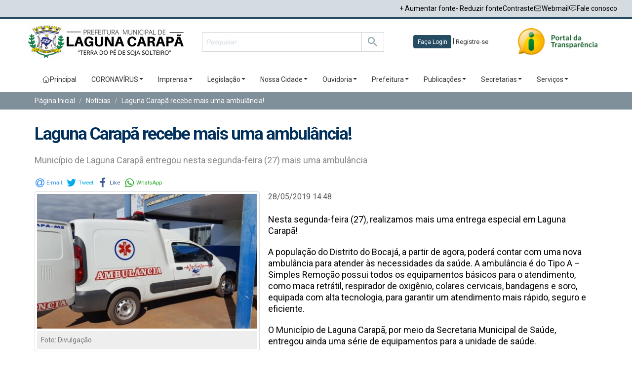

--- FILE ---
content_type: text/html; charset=UTF-8
request_url: https://lagunacarapa.ms.gov.br/noticia/laguna-carapa-recebe-mais-uma-ambulancia
body_size: 30048
content:
<!DOCTYPE html>
<html>

<head>
    <meta http-equiv="Content-Type" content="text/html; charset=utf-8">

    <meta name="viewport" content="width=device-width, initial-scale=1, shrink-to-fit=no" />
    <!-- Favicon -->
    <link rel="apple-touch-icon" sizes="180x180" href="/favicon/apple-touch-icon.png">
    <link rel="icon" type="image/png" sizes="32x32" href="/favicon/favicon-32x32.png">
    <link rel="icon" type="image/png" sizes="16x16" href="/favicon/favicon-16x16.png">
    <link rel="manifest" href="/favicon/site.webmanifest">

    <link href="https://stackpath.bootstrapcdn.com/font-awesome/4.7.0/css/font-awesome.min.css" rel="stylesheet"
        integrity="sha384-wvfXpqpZZVQGK6TAh5PVlGOfQNHSoD2xbE+QkPxCAFlNEevoEH3Sl0sibVcOQVnN" crossorigin="anonymous">
    <meta name="msapplication-TileColor" content="#da532c">
    <meta name="theme-color" content="#ffffff">

    <link href="https://fonts.googleapis.com/css?family=Roboto:300,400,500,700&display=swap" rel="stylesheet">
    <title> Laguna Carap&atilde; recebe mais uma ambul&acirc;ncia!
            </title>

    <!-- JQUERY UI -->
    <link rel="stylesheet" href="/front/js/jquery-ui-1.12.1.custom/jquery-ui.theme.min.css" />

    <!-- Set Default CSS -->
    
    <!-- Bootstrap -->
    <link href="/front/css/bootstrap.min.css" rel="stylesheet">
    <!-- <link rel="stylesheet" href="https://maxcdn.bootstrapcdn.com/bootstrap/4.0.0/css/bootstrap.min.css"
  integrity="sha384-Gn5384xqQ1aoWXA+058RXPxPg6fy4IWvTNh0E263XmFcJlSAwiGgFAW/dAiS6JXm" crossorigin="anonymous" /> -->

    <!-- Bootstrap extra 5 colunas -->
    
    <!-- Hover -->
    
    <!-- Fancybox -->
    <link href="/front/js/fancybox/jquery.fancybox.css" rel="stylesheet">

    <!-- OwlCarousel2-2.2.1 -->
    <link href="/front/js/owl-carousel-2-3-4/assets/owl.carousel.min.css" rel="stylesheet" />
    <link href="/front/js/owl-carousel-2-3-4/assets/owl.theme.default.min.css" rel="stylesheet" />

    <!-- Slick-1.6.0 -->
        
    <!-- Animate -->
    
    <!-- Site -->
    <link href="/front/css/site.css" rel="stylesheet">
    <link rel="stylesheet" href="/cmdds/fixes.css" />
    <link href="/cmdds/styles.css" rel="stylesheet">

    <!-- Responsive -->
    
    <!-- Jquery -->
    <script src="/front/js/jquery.min.js"></script>

    <link rel="stylesheet" href="/front/css/contraste.css">

            <meta property="og:site_name" content="Prefeitura de Laguna Carap&atilde;-MS" />
        <meta property="og:image" content="http://lagunacarapa.ms.gov.br/uploads/notices/169/1559065905.jpg" />
        <meta property="og:type" content="article" />
        <meta property="og:image:width" content="960" />
        <meta property="og:image:height" content="960" />
        <meta property="og:url" content="http://lagunacarapa.ms.gov.br/noticia/laguna-carapa-recebe-mais-uma-ambulancia" />
        <meta property="og:title" content="Laguna Carap&atilde; recebe mais uma ambul&acirc;ncia!" />
        <meta property="og:description" content="Munic&iacute;pio de Laguna Carap&atilde; entregou nesta segunda-feira (27) mais uma ambul&acirc;ncia" />
    
</head>

<body>
    <div id="fb-root"></div>
    <script>
        (function(d, s, id) {
            var js, fjs = d.getElementsByTagName(s)[0];
            if (d.getElementById(id)) return;
            js = d.createElement(s);
            js.id = id;
            js.src = "//connect.facebook.net/pt_BR/sdk.js#xfbml=1&version=v2.9";
            fjs.parentNode.insertBefore(js, fjs);
        }(document, 'script', 'facebook-jssdk'));
    </script>
    <!-- header -->
    <header>
        <div class="blt-super-top">
            <a href="javascript:void(0)" onclick="aumentarFonte()">
                <div
                    style="display: flex; justify-content: center; justify-items: center; gap: 4px; align-items: center">
                    <span>+ Aumentar fonte</span>
                </div>
            </a>
            <a href="javascript:void(0)" onclick="diminuirFonte()">
                <div
                    style="display: flex; justify-content: center; justify-items: center; gap: 4px; align-items: center">
                    <span>- Reduzir fonte</span>
                </div>
            </a>
            <a href="javascript:void(0)" onclick="window.toggleContrast()">
                <div
                    style="display: flex; justify-content: center; justify-items: center; gap: 4px; align-items: center">
                    <span>Contraste</span>
                </div>
            </a>
            <a href="/webmail">
                <div
                    style="display: flex; justify-content: center; justify-items: center; gap: 4px; align-items: center">
                    <svg xmlns="http://www.w3.org/2000/svg" fill="none" viewBox="0 0 24 24" stroke-width="1.5"
                        stroke="currentColor" class="" style="height: 16px;">
                        <path stroke-linecap="round" stroke-linejoin="round"
                            d="M21.75 6.75v10.5a2.25 2.25 0 01-2.25 2.25h-15a2.25 2.25 0 01-2.25-2.25V6.75m19.5 0A2.25 2.25 0 0019.5 4.5h-15a2.25 2.25 0 00-2.25 2.25m19.5 0v.243a2.25 2.25 0 01-1.07 1.916l-7.5 4.615a2.25 2.25 0 01-2.36 0L3.32 8.91a2.25 2.25 0 01-1.07-1.916V6.75" />
                    </svg>
                    <span>Webmail</span>
                </div>
            </a>
            <a href="/contato">
                <div
                    style="display: flex; justify-content: center; justify-items: center; gap: 4px; align-items: center">
                    <svg xmlns="http://www.w3.org/2000/svg" fill="none" viewBox="0 0 24 24" stroke-width="1.5"
                        stroke="currentColor" class="" style="height: 16px;">
                        <path stroke-linecap="round" stroke-linejoin="round"
                            d="M7.5 8.25h9m-9 3H12m-9.75 1.51c0 1.6 1.123 2.994 2.707 3.227 1.129.166 2.27.293 3.423.379.35.026.67.21.865.501L12 21l2.755-4.133a1.14 1.14 0 01.865-.501 48.172 48.172 0 003.423-.379c1.584-.233 2.707-1.626 2.707-3.228V6.741c0-1.602-1.123-2.995-2.707-3.228A48.394 48.394 0 0012 3c-2.392 0-4.744.175-7.043.513C3.373 3.746 2.25 5.14 2.25 6.741v6.018z" />
                    </svg>
                    <span>Fale conosco</span>
                </div>
            </a>
        </div>
        <div class="container-fluid">
            <div class="container">
                <section class="section-header">
                    <div class="header row mt-3 mb-4">
                        <div class="col-xs-12 col-sm-12 col-lg-4 pl-lg-0 logo">
                            <a href="/"><img src="/cmdds/assets/images/logo.png"
                                    alt="Câmara Municipal de Dourados"></a>
                        </div>
                        <div class="col-xs-12 col-sm-12 col-lg-5 pr-lg-0 text-right col-xs-10 pull-right">
                            <form action="/findSite" method="post" class="search-form">
                                <input type="hidden" name="_token" value="43MArN3n1jBKwNuVuTrDgOy2OZRRd9QnC0xPK35A">
                                <input type="text" name="s" placeholder="Pesquisar">
                                <button class="btn">
                                    <ion-icon name="search" class="search"></ion-icon>
                                </button>
                            </form>
                        </div>
                        <div class="col-xs-12 col-sm-12 col-lg-3 px-lg-0 d-inline-block text-center user-access">
                                                            <div class="user-logged-out">
                                    <a class="btn transition-fx" href="/loginUser">Faça Login</a>
                                    <span>|</span>
                                    <a class="register transition-fx" href="/novoUsuário">
                                        <span>Registre-se</span>
                                    </a>
                                </div>
                                                    </div>
                        <div class="col-xs-12 col-sm-12 col-lg-2 pr-lg-0 text-right col-xs-10 pull-right">
                            <a href="https://transparencia.betha.cloud/#/Qamj9G2f8WhljKQKjl9BnQ==">
                                <img src="/logo-transp.png" alt="" style="height: 55px">
                            </a>
                        </div>
                    </div>
                </section>
            </div>
        </div>
        <div class="container-fluid">
            <section class="">
                <div class="">
                    <nav class="navbar">
                        <div class="container">
                            <!-- Brand and toggle get grouped for better mobile display -->
                            <div class="navbar-header">
                                <button type="button" class="navbar-toggle collapsed" data-toggle="collapse"
                                    data-target="#navbar-collapse">
                                    <span class="sr-only">Toggle navigation</span>
                                    <span class="icon-bar"></span>
                                    <span class="icon-bar"></span>
                                    <span class="icon-bar"></span>
                                </button>
                            </div>

                            <!-- Collect the nav links, forms, and other content for toggling -->
                            <div class="collapse navbar-collapse" id="navbar-collapse">
                                <ul class="nav navbar-nav">
                                    <li>
                                        <a href="/">
                                            <div
                                                style="display: flex; justify-content: center; justify-items: center; gap: 4px; align-items: center">
                                                <svg xmlns="http://www.w3.org/2000/svg" fill="none"
                                                    viewBox="0 0 24 24" stroke-width="1.5" stroke="currentColor"
                                                    class="" style="height: 16px;">
                                                    <path stroke-linecap="round" stroke-linejoin="round"
                                                        d="M2.25 12l8.954-8.955c.44-.439 1.152-.439 1.591 0L21.75 12M4.5 9.75v10.125c0 .621.504 1.125 1.125 1.125H9.75v-4.875c0-.621.504-1.125 1.125-1.125h2.25c.621 0 1.125.504 1.125 1.125V21h4.125c.621 0 1.125-.504 1.125-1.125V9.75M8.25 21h8.25" />
                                                </svg>
                                                <span>Principal</span>
                                            </div>
                                        </a>
                                    </li>
                                                                            <li class="dropdown"><a href="javascript:void(0);" class="dropdown-toggle" data-toggle="dropdown" role="button" aria-expanded="false"> CORONAVÍRUS<span
        class="caret"></a><ul class="dropdown-menu" role="menu"><li><a href="/pagina/35">COMPRAS EMERGENCIAIS COVID-19</a></li><li><a href="/pagina/42">DECRETOS COVID-19</a></li><li><a href="/pagina/43">PORTARIAS COVID-19</a></li><li><a href="/pagina/44">RECEITAS / DESPESAS COVID-19</a></li><li><a href="/pagina/38">RELAÇÃO DE VACINADOS COVID-19</a></li><li><a href="https://transparencia.betha.cloud/#/Qamj9G2f8WhljKQKjl9BnQ==/consultas/35937" target="_blank">TRANSPARÊNCIA COVID-19</a></li></ul></li>
                                                                            <li class="dropdown"><a href="javascript:void(0);" class="dropdown-toggle" data-toggle="dropdown" role="button" aria-expanded="false"> Imprensa<span
        class="caret"></a><ul class="dropdown-menu" role="menu"><li><a href="/galeria">Galeria de Fotos</a></li><li><a href="/noticias">Noticias</a></li><li><a href="https://www.lagunacarapa.ms.gov.br/tv-camara">Vídeos</a></li></ul></li>
                                                                            <li class="dropdown"><a href="javascript:void(0);" class="dropdown-toggle" data-toggle="dropdown" role="button" aria-expanded="false"> Legislação<span
        class="caret"></a><ul class="dropdown-menu" role="menu"><li><a href="https://lagunacarapa.ms.gov.br/publicacoes/codigo-tributario">Código Tributário</a></li><li><a href="http://www.tce.ms.gov.br/portal-services/files/arquivo/nome/13/eb70da16c957427669ea4cc0c428a3fa.pdf" target="_blank">Constituição Estadual</a></li><li><a href="https://lagunacarapa.ms.gov.br/publicacoes/decretos-municipais">Decretos Municipais</a></li><li><a href="/pagina/32">Legislação Federal </a></li><li><a href="https://lagunacarapa.ms.gov.br/publicacoes/lei-organica">Lei Orgânica</a></li><li><a href="https://lagunacarapa.ms.gov.br/publicacoes/leis-complementares">Leis Complementares</a></li><li><a href="https://lagunacarapa.ms.gov.br/publicacoes/leis-ordinarias">Leis Ordinárias</a></li><li><a href="https://lagunacarapa.ms.gov.br/publicacoes/resolucoes">Resoluções</a></li></ul></li>
                                                                            <li class="dropdown"><a href="javascript:void(0);" class="dropdown-toggle" data-toggle="dropdown" role="button" aria-expanded="false"> Nossa Cidade<span
        class="caret"></a><ul class="dropdown-menu" role="menu"><li><a href="/pagina/7">Bandeira e Brasão</a></li><li><a href="/pagina/9">Como chegar</a></li><li><a href="/pagina/1">Conheça o Município</a></li><li><a href="/pagina/6">Hino do Munícipio</a></li><li><a href="/pagina/8">Localização e Geografia</a></li></ul></li>
                                                                            <li class="dropdown"><a href="javascript:void(0);" class="dropdown-toggle" data-toggle="dropdown" role="button" aria-expanded="false"> Ouvidoria<span
        class="caret"></a><ul class="dropdown-menu" role="menu"><li><a href="https://transparencia.betha.cloud/#/Qamj9G2f8WhljKQKjl9BnQ==/acesso-informacao/solicitacao-acesso-informacao">Ouvidoria</a></li></ul></li>
                                                                            <li class="dropdown"><a href="javascript:void(0);" class="dropdown-toggle" data-toggle="dropdown" role="button" aria-expanded="false"> Prefeitura<span
        class="caret"></a><ul class="dropdown-menu" role="menu"><li><a href="/pagina/10">Conheça a Prefeitura</a></li><li><a href="https://lagunacarapa.ms.gov.br/publicacoes/informativos">Informativos Municipais</a></li><li><a href="/pagina/11">O Prefeito</a></li></ul></li>
                                                                            <li class="dropdown"><a href="javascript:void(0);" class="dropdown-toggle" data-toggle="dropdown" role="button" aria-expanded="false"> Publicações<span
        class="caret"></a><ul class="dropdown-menu" role="menu"><li><a href="https://lagunacarapa.ms.gov.br/publicacoes/concursos">Concurso Público</a></li><li><a href="https://transparencia.betha.cloud/#/Qamj9G2f8WhljKQKjl9BnQ==/consultas/35947" target="_blank">Contratos</a></li><li><a href="https://transparencia.betha.cloud/#/Qamj9G2f8WhljKQKjl9BnQ==/consultas/36083" target="_blank">Convênios</a></li><li><a href="http://www.diariooficialms.com.br" target="_blank">Diário Oficial</a></li><li><a href="https://lagunacarapa.ms.gov.br/publicacoes/intencao-de-registro-de-precos-irp">Intenção de Registro de Preços - IRP</a></li><li><a href="https://transparencia.betha.cloud/#/Qamj9G2f8WhljKQKjl9BnQ==/consultas/35948" target="_blank">Licitações</a></li><li><a href="/pagina/73">LOGOMARCA OFICIAL</a></li><li><a href="https://docs.google.com/spreadsheets/u/1/d/e/2PACX-1vQm6v4ox5hTT0v7Uz2tt8BJJWQE2b1CT30xPvv2RmtosrU32IXbOY8tTqtEoS31RBZP27vOkIVNeTJz/pubhtml?gid=1455008194&single=true">Normativos de regulamentação da NLL</a></li><li><a href="/pagina/63">Plano de Contratações Anual - PCA</a></li><li><a href="https://lagunacarapa.ms.gov.br/publicacoes/processos-seletivos">Processos Seletivos</a></li></ul></li>
                                                                            <li class="dropdown"><a href="javascript:void(0);" class="dropdown-toggle" data-toggle="dropdown" role="button" aria-expanded="false"> Secretarias<span
        class="caret"></a><ul class="dropdown-menu" role="menu"><li><a href="https://lagunacarapa.ms.gov.br/gabinete/controle-interno">Controle Interno</a></li><li><a href="https://lagunacarapa.ms.gov.br/gabinete/gabinete-do-prefeito">Gabinete do Prefeito</a></li><li><a href="https://lagunacarapa.ms.gov.br/gabinete/secretaria-municipal-de-administracao">Secretaria Municipal de Administração</a></li><li><a href="https://lagunacarapa.ms.gov.br/gabinete/secretaria-municipal-de-agricultura-e-meio-ambiente">Secretaria Municipal de Agricultura e Meio Ambiente</a></li><li><a href="https://lagunacarapa.ms.gov.br/gabinete/secretaria-municipal-de-assistencia-social">Secretaria Municipal de Assistência Social</a></li><li><a href="https://lagunacarapa.ms.gov.br/gabinete/secretaria-municipal-de-educacao">Secretaria Municipal de Educação</a></li><li><a href="https://lagunacarapa.ms.gov.br/gabinete/secretaria-municipal-de-esportes-cultura-e-lazer">Secretaria Municipal de Esportes, Cultura e Lazer</a></li><li><a href="https://lagunacarapa.ms.gov.br/gabinete/secretaria-municipal-de-financas">Secretaria Municipal de Finanças</a></li><li><a href="https://lagunacarapa.ms.gov.br/gabinete/secretaria-municipal-de-infraestrutura">Secretaria Municipal de Infraestrutura</a></li><li><a href="https://lagunacarapa.ms.gov.br/gabinete/secretaria-municipal-de-saude">Secretaria Municipal de Saúde</a></li></ul></li>
                                                                            <li class="dropdown"><a href="javascript:void(0);" class="dropdown-toggle" data-toggle="dropdown" role="button" aria-expanded="false"> Serviços<span
        class="caret"></a><ul class="dropdown-menu" role="menu"><li><a href="/pagina/31">Certidões</a></li><li><a href="/pagina/61">Cotação Eletrônica (Licitação)</a></li><li><a href="https://laguna.cidades.geo.br/" target="_blank">Georreferenciamento</a></li><li><a href="https://minhafolha.betha.cloud/">Minha Folha (Holerite Online)</a></li><li><a href="https://e-gov.betha.com.br/e-nota/login.faces?lastUrl=/selecaodemodulo.faces" target="_blank">Nota Fiscal Eletrônica</a></li><li><a href="/pagina/62">Serviços Online</a></li><li><a href="https://consulta-execucoes.plataforma.betha.cloud/" target="_blank">Validador de documentos</a></li></ul></li>
                                                                    </ul>
                            </div><!-- /.navbar-collapse -->
                        </div><!-- /.container-fluid -->
                    </nav>
            </section>
        </div>
    </header>
    <!-- Content -->
    <div id="content">
        
    <link type="text/css" rel="stylesheet" href="https://cdn.jsdelivr.net/jquery.jssocials/1.4.0/jssocials.css" />
    <link type="text/css" rel="stylesheet" href="https://cdn.jsdelivr.net/jquery.jssocials/1.4.0/jssocials-theme-minima.css" />
    <script type="text/javascript" src="https://cdn.jsdelivr.net/jquery.jssocials/1.4.0/jssocials.min.js"></script>

    <!-- SINGLE NOTICIA -->
    <section class="singleNoticia">
        <nav class="container-fluid fluid-breadcrumb" aria-label="breadcrumb">
            <div class="container">
                <div class="row">
                    <ol class="breadcrumb">
                        <li class="breadcrumb-item"><a href="/">Página Inicial</a></li>
                        <li class="breadcrumb-item"><a href="/noticias">Notícias</a></li>
                        <li class="breadcrumb-item active">Laguna Carap&atilde; recebe mais uma ambul&acirc;ncia!</li>
                    </ol>
                </div>
            </div>
        </nav>
        <div id="print" class="container">
            <!-- noticia-container -->
            <div class="noticia-container">
                <div class="noticia-titulo">Laguna Carap&atilde; recebe mais uma ambul&acirc;ncia!</div>
                <div class="noticia-subtitulo">Munic&iacute;pio de Laguna Carap&atilde; entregou nesta segunda-feira (27) mais uma ambul&acirc;ncia</div>

                <div class="noticia-btnss">
                                        <div class="cc">
                        <div id="share"></div>
                    </div>
                </div>
                                <div class="noticia-image thumbnail" data-aos="flip-left" style="float: left;  margin-right: 1.5% ">
                    <a class="fancybox" rel='group1' data-type="image" href="/uploads/notices/169/1559065905.jpg" title="">
                        <img src="/uploads/notices/169/notice_detail_1559065905.jpg" alt="" class="img-responsive"></a>
                        <!-- <div class="imagedetail transition-fx" style="background-image: url('/uploads/notices/169/default_1559065905.jpg')"></div> -->
                                          <div class="legenda">
                                                                               Foto: Divulga&ccedil;&atilde;o                       </div>
                                    </div>
                                <!-- noticia-lado -->
                <div class="noticia-lado" data-aos="fade-up">
                    <div class="noticia-data ">28/05/2019 14:48</div>
                </div>

                <div class="noticia-conteudo" data-aos="fade-up">
                    <p>Nesta segunda-feira (27), realizamos mais uma entrega especial em Laguna Carap&atilde;!</p>

<p>A popula&ccedil;&atilde;o do Distrito do Bocaj&aacute;, a partir de agora, poder&aacute; contar com uma nova ambul&acirc;ncia para atender &agrave;s necessidades da sa&uacute;de. A ambul&acirc;ncia &eacute; do Tipo A &ndash; Simples Remo&ccedil;&atilde;o possui todos os equipamentos b&aacute;sicos para o atendimento, como maca retr&aacute;til, respirador de oxig&ecirc;nio, colares cervicais, bandagens e soro, equipada com alta tecnologia, para garantir um atendimento mais r&aacute;pido, seguro e eficiente.</p>

<p>O Munic&iacute;pio de Laguna Carap&atilde;, por meio da Secretaria Municipal de Sa&uacute;de, entregou ainda&nbsp;uma s&eacute;rie de equipamentos para a unidade de sa&uacute;de.</p>

<p>A aquisi&ccedil;&atilde;o da ambul&acirc;ncia foi poss&iacute;vel&nbsp;por meio de emenda federal do ent&atilde;o deputado Carlos Marun. J&aacute; os equipamentos foram adquiridos com recursos pr&oacute;prios. As entregas s&atilde;o parte da pol&iacute;tica p&uacute;blica de melhoria no atendimento &agrave; sa&uacute;de.</p>

<p>A ambul&acirc;ncia atender&aacute; a popula&ccedil;&atilde;o do Bocaj&aacute; e Bom Fim de forma integrada, r&aacute;pida e segura, agilizando o atendimento e salvando vidas.</p>

<p>Esta ambul&acirc;ncia soma-se a outras a&ccedil;&otilde;es que o Munic&iacute;pio de Laguna Carap&atilde; vem realizando na sa&uacute;de e nos demais setores p&uacute;blicos do munic&iacute;pio.</p>

                </div>
                <!-- noticia-fonte -->

                                  <!-- galeriaFotos [owl-carousel] -->
                  <div class="owl-carousel" id="galeriaFotos" data-aos="fade-left" >
                                        </div>
                
                <div class="noticia-fonte">
						<span>
							Texto/Fonte: <b>Assessoria de Imprensa</b>
						</span>
                </div>
            </div>
        </div>
    </section>
    <script src="/front/js/owl-carousel-2-3-4/owl.carousel.min.js"></script>

    <script>

        $(document).ready(function() {
            $("#share").jsSocials({
                shares: ["email", "twitter", "facebook", "whatsapp"]
            });

            $('.fancybox').fancybox({
                helpers : {
                    title: { type: 'inside'}
                   },
            });

            if($("#galeriaFotos").length) {
                $("#galeriaFotos").owlCarousel({
                    items:1,
                    autoplay:true,
                    autoplayTimeout:3500,
                    smartSpeed:1000,
                    nav: true ,
                    margin: 10,
                    navText : [    "<img src='/front/img/icons/left.png' />",    "<img src='/front/img/icons/right.png' />"]
                });
            }

        });
    </script>



    </div>
    <!-- Footer -->
    <div class="container-fluid section-footer py-4" style="border-top: 3px solid #5a6a73;">
        <div class="container">
            <div class="row">
                <div class="col-md-4 col-xs-12 logo-camara">
                    <img src="/cmdds/assets/images/logo.png" alt="Logo Câmara Municipal de Dourados"
                        class="img-responsive">
                </div>
                <div class="col-lg-3 col-md-3 col-xs-12 text-left hours">
                    <h4 class="title">Horário Atendimento</h4>
                    <h5 class="subtitle">Seg-Sex: <br>7h às 11h - 13h às 17h</h5>
                    <h4 class="title">Endereço</h4>
                    <h5 class="subtitle">
                        Av. Erva Mate, 650
                        <br />
                        Centro - LAGUNA CARAPA/MS
                        <br />
                        79920-000
                    </h5>
                </div>
                <div class="col-xs-12 col-lg-4 contact">
                    <h4 class="title">Telefone:</h4>
                    <h5 class="subtitle">(67) 3438-1202</h5>
                    <h4 class="title">E-mail:</h4>
                    <h5 class="subtitle">gabinete@lagunacarapa.ms.gov.br </h5>
                </div>
            </div>
        </div>
    </div>

    <footer class="container-fluid footer">
        <div class="container">
            <div class="row">
                <div class="col-12 footer-content">
                    <h5>© 2026 Prefeitura de Laguna Carap&atilde;-MS. Todos os direitos reservados.</h5>
                    <a id="blit-logo" href="https://blitsoft.com.br/" target="_blank" title="Blit Softwares">
                        <img src="/cmdds/assets/images/blit-logo.png" alt="Logo Blit Softwares">
                    </a>
                </div>
            </div>
        </div>
    </footer>

    <!-- Jquery UI -->
    <script src="/front/js/jquery-ui-1.12.1.custom/jquery-ui.min.js"></script>

    <!-- Bootstrap -->
    <script src="/front/js/bootstrap.min.js"></script>
    <!-- <script src="https://maxcdn.bootstrapcdn.com/bootstrap/4.0.0/js/bootstrap.min.js"
        integrity="sha384-JZR6Spejh4U02d8jOt6vLEHfe/JQGiRRSQQxSfFWpi1MquVdAyjUar5+76PVCmYl" crossorigin="anonymous">
    </script> -->

    <!-- Slick-1.6.0 -->
    <script src="/front/js/slick-1.6.0/slick/slick.min.js" />

    <!-- Fancybox -->

    <!-- Site -->
    <script src="/front/js/site.js"></script>
    <script src="https://unpkg.com/ionicons@4.5.10-0/dist/ionicons.js"></script>
    <script src="/cmdds/scripts.js"></script>

    <script src="/cmdds/newsletter.js"></script>
    <script src="/front/js/fancybox/jquery.fancybox.js"></script>
    <script src="/assets/plugins/mask/jquery.mask.js"></script>
    <script src="/front/js/contraste.js"></script>
    <script src="/blit/scripts.js"></script>

    <script type="text/javascript">
        $('.carousel').carousel({
            interval: 7000
        });
    </script>


    
    <script>
        $(document).ready(function() {
            var SPMaskBehavior = function(val) {
                    return val.replace(/\D/g, '').length === 11 ? '(00) 00000-0000' : '(00) 0000-00009';
                },
                spOptions = {
                    onKeyPress: function(val, e, field, options) {
                        field.mask(SPMaskBehavior.apply({}, arguments), options);
                    }
                };
            $('.phone').mask(SPMaskBehavior, spOptions);

            if ($(".slides").length) {
                $('.slides').slick({
                    autoplay: true,
                    arrows: false,
                    slidesToShow: 1,
                    slidesToScroll: 1
                });
            }
            // if($("#jsSlideSingle").length) { $('#jsSlideSingle').slick({autoplay:true, arrows:false, dots:true }); }
            /* #jsAgenda script carrousel */

            /* Automatic open submenu do menu */
            $("ul.nav li").hover(function() {
                    if ($(window).width() > 767) {
                        $(this).children("ul").stop().fadeIn("slow");
                    }
                },
                function() {
                    if ($(window).width() > 767) {
                        $(this).children("ul").stop().fadeOut("slow");
                    }
                });

            if ($("#jsAgenda").length) {
                $('#jsAgenda').slick({
                    autoplay: false,
                    arrows: true,
                    dots: false,
                    infinite: true,
                    slidesToShow: 4,
                    slidesToScroll: 4,
                    responsive: [{
                            breakpoint: 991,
                            settings: {
                                slidesToShow: 2,
                                slidesToScroll: 2
                            }
                        },
                        {
                            breakpoint: 400,
                            settings: {
                                slidesToShow: 1,
                                slidesToScroll: 1
                            }
                        }
                    ]
                });
            }

            var find = function() {
                field = $('#find_place');
            }
        });
    </script>
</body>

</html>


--- FILE ---
content_type: text/javascript
request_url: https://lagunacarapa.ms.gov.br/blit/scripts.js
body_size: 665
content:
function aumentarFonte() {
    const elementos = document.querySelectorAll('*');
    elementos.forEach(function (elemento) {
        let tamanhoFonte = window.getComputedStyle(elemento).fontSize;
        tamanhoFonte = parseFloat(tamanhoFonte.slice(0, -2));
        elemento.style.fontSize = (tamanhoFonte + 0.5) + 'px';
    });
}

function diminuirFonte() {
    const elementos = document.querySelectorAll('*');
    elementos.forEach(function (elemento) {
        let tamanhoFonte = window.getComputedStyle(elemento).fontSize;
        tamanhoFonte = parseFloat(tamanhoFonte.slice(0, -2));
        elemento.style.fontSize = (tamanhoFonte - 0.5) + 'px';
    });
}




--- FILE ---
content_type: text/javascript
request_url: https://lagunacarapa.ms.gov.br/assets/plugins/mask/jquery.mask.js
body_size: 10073
content:
 /**
 * jquery.mask.js
 * @version: v1.5.4
 * @author: Igor Escobar
 *
 * Created by Igor Escobar on 2012-03-10. Please report any bug at http://blog.igorescobar.com
 *
 * Copyright (c) 2012 Igor Escobar http://blog.igorescobar.com
 *
 * The MIT License (http://www.opensource.org/licenses/mit-license.php)
 *
 * Permission is hereby granted, free of charge, to any person
 * obtaining a copy of this software and associated documentation
 * files (the "Software"), to deal in the Software without
 * restriction, including without limitation the rights to use,
 * copy, modify, merge, publish, distribute, sublicense, and/or sell
 * copies of the Software, and to permit persons to whom the
 * Software is furnished to do so, subject to the following
 * conditions:
 *
 * The above copyright notice and this permission notice shall be
 * included in all copies or substantial portions of the Software.
 *
 * THE SOFTWARE IS PROVIDED "AS IS", WITHOUT WARRANTY OF ANY KIND,
 * EXPRESS OR IMPLIED, INCLUDING BUT NOT LIMITED TO THE WARRANTIES
 * OF MERCHANTABILITY, FITNESS FOR A PARTICULAR PURPOSE AND
 * NONINFRINGEMENT. IN NO EVENT SHALL THE AUTHORS OR COPYRIGHT
 * HOLDERS BE LIABLE FOR ANY CLAIM, DAMAGES OR OTHER LIABILITY,
 * WHETHER IN AN ACTION OF CONTRACT, TORT OR OTHERWISE, ARISING
 * FROM, OUT OF OR IN CONNECTION WITH THE SOFTWARE OR THE USE OR
 * OTHER DEALINGS IN THE SOFTWARE.
 */

(function ($) {
    "use strict";
    var Mask = function (el, mask, options) {
        var jMask = this, old_value;
        el = $(el);

        mask = typeof mask === "function" ? mask(el.val(), undefined, el,  options) : mask;

        jMask.init = function() {
            options = options || {};

            jMask.byPassKeys = [9, 16, 17, 18, 36, 37, 38, 39, 40, 91];
            jMask.translation = {
                '0': {pattern: /\d/},
                '9': {pattern: /\d/, optional: true},
                '#': {pattern: /\d/, recursive: true},
                'A': {pattern: /[a-zA-Z0-9]/},
                'S': {pattern: /[a-zA-Z]/}
            };

            jMask.translation = $.extend({}, jMask.translation, options.translation);
            jMask = $.extend(true, {}, jMask, options);

            el.each(function() {
                if (options.maxlength !== false) {
                    el.attr('maxlength', mask.length);
                }

                el.attr('autocomplete', 'off');
                p.destroyEvents();
                p.events();
                p.val(p.getMasked());
            });
        };

        var p = {
            getCaret: function () {
                var sel,
                    pos = 0,
                    ctrl = el.get(0),
                    dSel = document.selection,
                    cSelStart = ctrl.selectionStart;

                // IE Support
                if (dSel && !~navigator.appVersion.indexOf("MSIE 10")) {
                    ctrl.focus();
                    sel = dSel.createRange ();
                    sel.moveStart ('character', -ctrl.value.length);
                    pos = sel.text.length;
                } 
                // Firefox support
                else if (cSelStart || cSelStart === '0') {
                    pos = cSelStart;
                }
                
                return pos;
            },
            setCaret: function(pos) {
                var range, ctrl = el.get(0);

                if (ctrl.setSelectionRange) {
                    ctrl.focus();
                    ctrl.setSelectionRange(pos,pos);
                } else if (ctrl.createTextRange) {
                    range = ctrl.createTextRange();
                    range.collapse(true);
                    range.moveEnd('character', pos);
                    range.moveStart('character', pos);
                    range.select();
                }
            },
            events: function() {
                el.on('keydown.mask', function() {
                    old_value = p.val();
                });
                el.on('keyup.mask', p.behaviour);
                el.on("paste.mask drop.mask", function() {
                    setTimeout(function() {
                        el.keydown().keyup();
                    }, 100);
                });
            },
            destroyEvents: function() {
                el.off('keydown.mask keyup.mask paste.mask drop.mask');
            },
            val: function(v) {
                var isInput = el.is('input');
                return arguments.length > 0 
                    ? (isInput ? el.val(v) : el.text(v)) 
                    : (isInput ? el.val() : el.text());
            },
            behaviour: function(e) {
                e = e || window.event;
                var keyCode = e.keyCode || e.which;
                if ($.inArray(keyCode, jMask.byPassKeys) === -1) {

                    var changeCaret, caretPos = p.getCaret();
                    if (caretPos < p.val().length) {
                        changeCaret = true;
                    }

                    var new_val = p.getMasked();
                    if (new_val !== p.val())               
                        p.val(new_val);

                    // change caret but avoid CTRL+A
                    if (changeCaret && !(keyCode === 65 && e.ctrlKey)) {
                        p.setCaret(caretPos);     
                    }

                    return p.callbacks(e);
                }
            },
            getMasked: function (skipMaskChars) {
                var buf = [],
                    value = p.val(),
                    m = 0, maskLen = mask.length,
                    v = 0, valLen = value.length,
                    offset = 1, addMethod = "push",
                    resetPos = -1,
                    lastMaskChar,
                    check;

                if (options.reverse) {
                    addMethod = "unshift";
                    offset = -1;
                    lastMaskChar = 0;
                    m = maskLen - 1;
                    v = valLen - 1;
                    check = function () {
                        return m > -1 && v > -1;
                    };
                } else {
                    lastMaskChar = maskLen - 1;
                    check = function () {
                        return m < maskLen && v < valLen;
                    };
                }

                while (check()) {
                    var maskDigit = mask.charAt(m),
                        valDigit = value.charAt(v),
                        translation = jMask.translation[maskDigit];

                    if (translation) {
                        if (valDigit.match(translation.pattern)) {
                            buf[addMethod](valDigit);
                             if (translation.recursive) {
                                if (resetPos === -1) {
                                    resetPos = m;
                                } else if (m === lastMaskChar) {
                                    m = resetPos - offset;
                                }

                                if (lastMaskChar === resetPos) {
                                    m -= offset;
                                }
                            }
                            m += offset;
                        } else if (translation.optional) {
                            m += offset;
                            v -= offset;
                        }
                        v += offset;
                    } else {
                        if (!skipMaskChars) {
                            buf[addMethod](maskDigit);
                        }
                        
                        if (valDigit === maskDigit) {
                            v += offset;
                        }

                        m += offset;
                    }
                }
                
                var lastMaskCharDigit = mask.charAt(lastMaskChar);
                if (maskLen === valLen + 1 && !jMask.translation[lastMaskCharDigit]) {
                    buf.push(lastMaskCharDigit);
                }
                
                return buf.join("");
            },
            callbacks: function (e) {
                var val = p.val(),
                    changed = p.val() !== old_value;
                if (changed === true) {
                    if (typeof options.onChange === "function") {
                        options.onChange(val, e, el, options);
                    }
                }

                if (changed === true && typeof options.onKeyPress === "function") {
                    options.onKeyPress(val, e, el, options);
                }

                if (typeof options.onComplete === "function" && val.length === mask.length) {
                    options.onComplete(val, e, el, options);
                }
            }
        };

        // public methods
        jMask.remove = function() {
          p.destroyEvents();
          p.val(jMask.getCleanVal()).removeAttr('maxlength');
        };

        // get value without mask
        jMask.getCleanVal = function() {
           return p.getMasked(true);
        };

        jMask.init();
    };

    $.fn.mask = function(mask, options) {
        return this.each(function() {
            $(this).data('mask', new Mask(this, mask, options));
        });
    };

    $.fn.unmask = function() {
        return this.each(function() {
            try {
                $(this).data('mask').remove();
            } catch (e) {}
        });
    };

    $.fn.cleanVal = function() {
        return $(this).data('mask').getCleanVal();
    };

    // looking for inputs with data-mask attribute
    $('*[data-mask]').each(function() {
        var input = $(this),
            options = {};

        if (input.attr('data-mask-reverse') === 'true') {
            options.reverse = true;
        }

        if (input.attr('data-mask-maxlength') === 'false') {
            options.maxlength = false;
        }

        input.mask(input.attr('data-mask'), options);
    });

})(window.jQuery || window.Zepto);


--- FILE ---
content_type: text/javascript
request_url: https://lagunacarapa.ms.gov.br/cmdds/scripts.js
body_size: 2181
content:
$(function() {
  
  var dropdownFx = function() {
    var toggler = $('.navbar-expand-lg .navbar-toggler').is(':visible');
    if  (!toggler) {
      // toggler menu
      $('ul.navbar-nav > li.dropdown')
      .on('mouseenter.menu', function(event) {
        
        event.preventDefault();
        event.stopPropagation();
        $(this).find('ul.dropdown-menu').first().stop(true, true).delay(200).animate({
          height: "show",
          opacity: "show"
        }, {
          duration: "fast"
        });
      })
      .on('mouseleave.menu', function(event) {
        event.preventDefault();
        event.stopPropagation();
        $(this).find('ul.dropdown-menu').first().stop(true, true).delay(200).animate({
          height: "hide",
          opacity: "hide"
        }, {
          duration: "fast"
        });
      })
      // toggler submenu multilevel
      $("ul.dropdown-menu [data-toggle='dropdown']")
      .on('mouseenter.submenu', function(event) {
        event.preventDefault();
        event.stopPropagation();
        $(this).siblings().toggleClass("show");
        if (!$(this).next().hasClass('show')) {
          $(this).parents('.dropdown-menu').first().find('.show').removeClass("show");
        }
        $(this).parents('li.nav-item.dropdown.show').on('hidden.bs.dropdown', function(e) {
          $('.dropdown-submenu .show').removeClass("show");
        });
      });
    } else {
      $("ul.dropdown-menu [data-toggle='dropdown']").off('mouseenter').off('mouseleave').on("click", function(event) {
        event.preventDefault();
        event.stopPropagation();
        $(this).siblings().toggleClass("show");
        if (!$(this).next().hasClass('show')) {
          $(this).parents('.dropdown-menu').first().find('.show').removeClass("show");
        }
        $(this).parents('li.nav-item.dropdown.show').on('hidden.bs.dropdown', function(e) {
          $('.dropdown-submenu .show').removeClass("show");
        });
      });
      $('ul.navbar-nav > li.dropdown').off('mouseenter').off('mouseleave').find('li.dropdown').css('display', '');
    }
  }
  dropdownFx();

  $(window).on('resize', function () {
    dropdownFx()
  });
});
